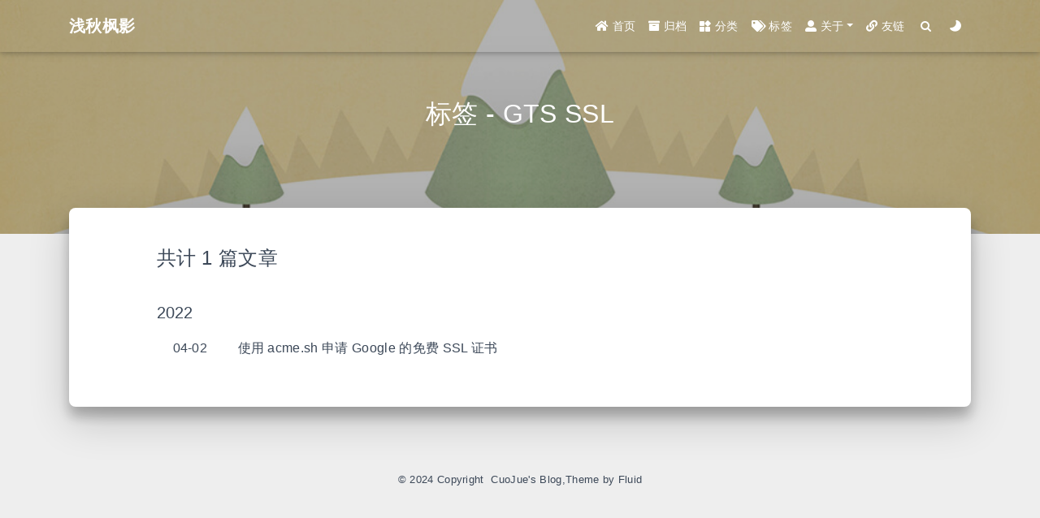

--- FILE ---
content_type: text/html; charset=utf-8
request_url: https://cuojue.org/tag/GTS-SSL/
body_size: 2940
content:
<!DOCTYPE html><html lang="zh-CN" data-default-color-scheme="auto"><head><meta charset="UTF-8"><link rel="apple-touch-icon" sizes="76x76" href="/favicon.ico"><link rel="icon" href="/favicon.ico"><meta name="viewport" content="width=device-width,initial-scale=1,maximum-scale=5,shrink-to-fit=no"><meta http-equiv="x-ua-compatible" content="ie=edge"><meta http-equiv="Content-Security-Policy" content="upgrade-insecure-requests"><meta name="theme-color" content="#2f4154"><meta name="author" content="WeiCN"><meta name="keywords" content="weicn,春风吹,WeiCN的博客,浅秋枫影,武阳破晓的博客,浅秋枫影的博客"><meta name="description" content="记录生活，记录代码，给自己的网络生涯留下一笔精神财富"><meta property="og:type" content="website"><meta property="og:title" content="标签 - GTS SSL"><meta property="og:url" content="https://cuojue.org/tag/GTS-SSL/"><meta property="og:site_name" content="春风吹 - 浅秋枫影的博客"><meta property="og:description" content="记录生活，记录代码，给自己的网络生涯留下一笔精神财富"><meta property="og:locale" content="zh_CN"><meta property="article:author" content="WeiCN"><meta property="article:tag" content="weicn,春风吹,WeiCN的博客,浅秋枫影,武阳破晓的博客,浅秋枫影的博客"><meta name="twitter:card" content="summary_large_image"><title>标签 - GTS SSL - 春风吹 - 浅秋枫影的博客</title><link rel="stylesheet" href="https://lib.baomitu.com/twitter-bootstrap/4.6.1/css/bootstrap.min.css"><link rel="stylesheet" href="//at.alicdn.com/t/font_1749284_hj8rtnfg7um.css"><link rel="stylesheet" href="//at.alicdn.com/t/font_1736178_lbnruvf0jn.css"><link rel="stylesheet" href="https://npm.elemecdn.com/nacdn@1.0.58/blog/static/css/main.css"><link id="highlight-css" rel="stylesheet" href="https://npm.elemecdn.com/nacdn@1.0.58/blog/static/css/highlight.css"><link id="highlight-css-dark" rel="stylesheet" href="https://npm.elemecdn.com/nacdn@1.0.58/blog/static/css/highlight-dark.css"><script id="fluid-configs">var Fluid=window.Fluid||{};Fluid.ctx=Object.assign({},Fluid.ctx);var CONFIG={hostname:"cuojue.org",root:"/",version:"1.9.3",typing:{enable:!0,typeSpeed:50,cursorChar:"_",loop:!1,scope:["home","404"]},anchorjs:{enable:!0,element:"h1,h2,h3,h4,h5,h6",placement:"right",visible:"hover",icon:""},progressbar:{enable:!0,height_px:3,color:"#29d",options:{showSpinner:!1,trickleSpeed:100}},code_language:{enable:!0,default:"TEXT"},copy_btn:!0,image_caption:{enable:!0},image_zoom:{enable:!0,img_url_replace:["",""]},toc:{enable:!0,placement:"right",headingSelector:"h1,h2,h3,h4,h5,h6",collapseDepth:0},lazyload:{enable:!0,loading_img:"https://npm.elemecdn.com/nacdn@1.0.48/blog/static/img/loading.svg",onlypost:!1,offset_factor:2},web_analytics:{enable:!1,follow_dnt:!0,baidu:null,google:null,gtag:null,tencent:{sid:null,cid:null},woyaola:null,cnzz:null,leancloud:{app_id:null,app_key:null,server_url:null,path:"window.location.pathname",ignore_local:!1}},search_path:"/static/xml/search.xml"};if(CONFIG.web_analytics.follow_dnt){var dntVal=navigator.doNotTrack||window.doNotTrack||navigator.msDoNotTrack;Fluid.ctx.dnt=dntVal&&(dntVal.startsWith("1")||dntVal.startsWith("yes")||dntVal.startsWith("on"))}</script><script src="https://npm.elemecdn.com/nacdn@1.0.58/blog/static/js/utils.js"></script><script src="https://npm.elemecdn.com/nacdn@1.0.58/blog/static/js/color-schema.js"></script><link rel="alternate" href="/atom.xml" title="春风吹 - 浅秋枫影的博客" type="application/atom+xml">
<link rel="alternate" href="/rss2.xml" title="春风吹 - 浅秋枫影的博客" type="application/rss+xml">
</head><body><header><div class="header-inner" style="height:40vh"><nav id="navbar" class="navbar fixed-top navbar-expand-lg navbar-dark scrolling-navbar"><div class="container"><a class="navbar-brand" href="/"><strong>浅秋枫影</strong> </a><button id="navbar-toggler-btn" class="navbar-toggler" type="button" data-toggle="collapse" data-target="#navbarSupportedContent" aria-controls="navbarSupportedContent" aria-expanded="false" aria-label="Toggle navigation"><div class="animated-icon"><span></span><span></span><span></span></div></button><div class="collapse navbar-collapse" id="navbarSupportedContent"><ul class="navbar-nav ml-auto text-center"><li class="nav-item"><a class="nav-link" href="/"><i class="iconfont icon-home-fill"></i> <span>首页</span></a></li><li class="nav-item"><a class="nav-link" href="/archives/"><i class="iconfont icon-archive-fill"></i> <span>归档</span></a></li><li class="nav-item"><a class="nav-link" href="/categories/"><i class="iconfont icon-category-fill"></i> <span>分类</span></a></li><li class="nav-item"><a class="nav-link" href="/tags/"><i class="iconfont icon-tags-fill"></i> <span>标签</span></a></li><li class="nav-item dropdown"><a class="nav-link dropdown-toggle" target="_self" href="javascript:;" role="button" data-toggle="dropdown" aria-haspopup="true" aria-expanded="false"><i class="iconfont icon-user-fill"></i> <span>关于</span></a><div class="dropdown-menu" aria-labelledby="navbarDropdown"><a class="dropdown-item" href="/about/"><span>About Me</span> </a><a class="dropdown-item" target="_blank" rel="noopener" href="https://status.cuojue.org"><span>Server Status</span> </a><a class="dropdown-item" target="_blank" rel="noopener" href="https://disk.cuojue.org"><span>Cuojue's Drive</span></a></div></li><li class="nav-item"><a class="nav-link" href="/links/"><i class="iconfont icon-link-fill"></i> <span>友链</span></a></li><li class="nav-item" id="search-btn"><a class="nav-link" target="_self" href="javascript:;" data-toggle="modal" data-target="#modalSearch" aria-label="Search"><i class="iconfont icon-search"></i></a></li><li class="nav-item" id="color-toggle-btn"><a class="nav-link" target="_self" href="javascript:;" aria-label="Color Toggle"><i class="iconfont icon-dark" id="color-toggle-icon"></i></a></li></ul></div></div></nav><div id="banner" class="banner" parallax="true" style="background:url(https://npm.elemecdn.com/nacdn@1.0.48/blog/static/img/sj/5.jpg) no-repeat center center;background-size:cover"><div class="full-bg-img"><div class="mask flex-center" style="background-color:rgba(0,0,0,.3)"><div class="banner-text text-center fade-in-up"><div class="h2"><span id="subtitle">标签 - GTS SSL</span></div></div></div></div></div></div></header><main><div class="container nopadding-x-md"><div id="board"><div class="container"><div class="row"><div class="col-12 col-md-10 m-auto"><div class="list-group"><p class="h4">共计 1 篇文章</p><hr><p class="h5">2022</p><a href="/read/google-gts-free-ssl.html" class="list-group-item list-group-item-action"><time>04-02</time><div class="list-group-item-title">使用 acme.sh 申请 Google 的免费 SSL 证书</div></a></div></div></div></div></div></div><a id="scroll-top-button" aria-label="TOP" href="#" role="button"><i class="iconfont icon-arrowup" aria-hidden="true"></i></a><div class="modal fade" id="modalSearch" tabindex="-1" role="dialog" aria-labelledby="ModalLabel" aria-hidden="true"><div class="modal-dialog modal-dialog-scrollable modal-lg" role="document"><div class="modal-content"><div class="modal-header text-center"><h4 class="modal-title w-100 font-weight-bold">搜索</h4><button type="button" id="local-search-close" class="close" data-dismiss="modal" aria-label="Close"><span aria-hidden="true">&times;</span></button></div><div class="modal-body mx-3"><div class="md-form mb-5"><input type="text" id="local-search-input" class="form-control validate"> <label data-error="x" data-success="v" for="local-search-input">关键词</label></div><div class="list-group" id="local-search-result"></div></div></div></div></div><div class="col-lg-7 mx-auto nopadding-x-md"><div class="container custom mx-auto"><style type="text/css">.tk-footer{visibility:hidden}.tk-icon{line-height:1%!important}</style></div></div></main><footer><div class="footer-inner"><div class="footer-content"><p style="font-size:small">&copy;&nbsp;2024 Copyright&nbsp; CuoJue&#39;s Blog,Theme by <a target="_blank" href="https://cuojue.org/go/#aHR0cHM6Ly9naXRodWIuY29tL2ZsdWlkLWRldi9oZXhvLXRoZW1lLWZsdWlk" rel="noopener external nofollow noreferrer">Fluid</a></p></div></div></footer><script src="https://lib.baomitu.com/nprogress/0.2.0/nprogress.min.js"></script><link rel="stylesheet" href="https://lib.baomitu.com/nprogress/0.2.0/nprogress.min.css"><script>NProgress.configure({showSpinner:!1,trickleSpeed:100}),NProgress.start(),window.addEventListener("load",(function(){NProgress.done()}))</script><script src="https://lib.baomitu.com/instant.page/5.1.1/instantpage.min.js"></script><script src="https://lib.baomitu.com/jquery/3.6.0/jquery.min.js"></script><script src="https://lib.baomitu.com/twitter-bootstrap/4.6.1/js/bootstrap.min.js"></script><script src="https://npm.elemecdn.com/nacdn@1.0.58/blog/static/js/events.js"></script><script src="https://npm.elemecdn.com/nacdn@1.0.58/blog/static/js/plugins.js"></script><script src="https://npm.elemecdn.com/nacdn@1.0.58/blog/static/js/img-lazyload.js"></script><script src="https://npm.elemecdn.com/nacdn@1.0.58/blog/static/js/local-search.js"></script><script src="https://npm.elemecdn.com/nacdn@1.0.58/blog/static/js/edge.js"></script><script src="https://npm.elemecdn.com/nacdn@1.0.58/blog/static/js/boot.js"></script><noscript><div class="noscript-warning">博客在允许 JavaScript 运行的环境下浏览效果更佳</div></noscript></body></html>

--- FILE ---
content_type: text/css; charset=utf-8
request_url: https://npm.elemecdn.com/nacdn@1.0.58/blog/static/css/main.css
body_size: 6654
content:
.anchorjs-link{text-decoration:none!important;transition:opacity .2s ease-in-out}.markdown-body h1:hover>.anchorjs-link,h2:hover>.anchorjs-link,h3:hover>.anchorjs-link,h4:hover>.anchorjs-link,h5:hover>.anchorjs-link,h6:hover>.anchorjs-link{opacity:1}.banner{height:100%;position:relative;overflow:hidden;cursor:default}.banner .mask{position:absolute;width:100%;height:100%;background-color:rgba(0,0,0,.3)}.banner[parallax=true]{will-change:transform;-webkit-transform-style:preserve-3d;-webkit-backface-visibility:hidden;transition:transform 50ms ease-out}@media (max-width:100vh){.header-inner{max-height:100vw}#board{margin-top:-1rem!important}}@media (max-width:79.99vh){.scroll-down-bar{display:none}}#board{position:relative;margin-top:-2rem;padding:3rem 0;background-color:var(--board-bg-color);transition:background-color .2s ease-in-out;border-radius:.5rem;z-index:3;-webkit-box-shadow:0 12px 15px 0 rgba(0,0,0,.24),0 17px 50px 0 rgba(0,0,0,.19);box-shadow:0 12px 15px 0 rgba(0,0,0,.24),0 17px 50px 0 rgba(0,0,0,.19)}.code-widget{display:inline-block;background-color:transparent;font-size:.75rem;line-height:1;font-weight:700;padding:.3rem .1rem .1rem .1rem;position:absolute;right:.45rem;top:.15rem;z-index:1}.code-widget-light{color:#999}.code-widget-dark{color:#bababa}.copy-btn{cursor:pointer;user-select:none;-webkit-appearance:none;outline:0}.copy-btn>i{font-size:.75rem!important;font-weight:400;margin-right:.15rem;opacity:0;transition:opacity .2s ease-in-out}.markdown-body pre:hover>.copy-btn>i{opacity:.9}.markdown-body pre:hover>.copy-btn,.markdown-body pre:not(:hover)>.copy-btn{outline:0}.license-box{background-color:rgba(27,31,35,.05);transition:background-color .2s ease-in-out;border-radius:4px;font-size:.9rem;overflow:hidden;padding:1.25rem;position:relative;z-index:1}.license-box .license-icon{position:absolute;top:50%;left:100%}.license-box .license-icon::after{content:"\e8e4";font-size:12.5rem;line-height:1;opacity:.1;position:relative;left:-.85em;bottom:.5em;z-index:-1}.license-box .license-title{margin-bottom:1rem}.license-box .license-title div:first-child{line-height:1.2;margin-bottom:.25rem}.license-box .license-title div:nth-child(2){color:var(--sec-text-color);font-size:.8rem}.license-box .license-meta{align-items:center;display:flex;flex-wrap:wrap;justify-content:flex-start}.license-box .license-meta .license-meta-item{align-items:center;justify-content:center;margin-right:1.5rem}.license-box .license-meta .license-meta-item div:first-child{color:var(--sec-text-color);font-size:.8rem;font-weight:400}.license-box .license-meta .license-meta-item i.iconfont{font-size:1rem}@media (max-width:575px) and (min-width:425px){.license-box .license-meta .license-meta-item{display:flex;justify-content:flex-start;flex-wrap:wrap;font-size:.8rem;flex:0 0 50%;max-width:50%;margin-right:0}.license-box .license-meta .license-meta-item div:first-child{margin-right:.5rem}.license-box .license-meta .license-meta-date{order:-1}}@media (max-width:424px){.license-box::after{top:-65px}.license-box .license-meta{flex-direction:column;align-items:flex-start}.license-box .license-meta .license-meta-item{display:flex;flex-wrap:wrap;font-size:.8rem}.license-box .license-meta .license-meta-item div:first-child{margin-right:.5rem}}.footer-inner{padding:3rem 0 1rem 0;text-align:center}.footer-inner>div:not(:first-child){margin:.25rem 0;font-size:.85rem}.footer-inner .statistics{display:flex;flex-direction:row;justify-content:center}.footer-inner .statistics>span{flex:1;margin:0 .25rem}.footer-inner .statistics>:nth-last-child(2):first-child{text-align:right}.footer-inner .statistics>:nth-last-child(2):first-child~*{text-align:left}.footer-inner .beian{display:flex;flex-direction:row;justify-content:center}.footer-inner .beian>*{margin:0 .25rem}.footer-inner .beian-police{position:relative;overflow:hidden;display:inline-flex;align-items:center;justify-content:left}.footer-inner .beian-police img{margin-right:3px;width:1rem;height:1rem;margin-bottom:.1rem}@media (max-width:424px){.footer-inner .statistics{flex-direction:column}.footer-inner .statistics>:nth-last-child(2):first-child{text-align:center}.footer-inner .statistics>:nth-last-child(2):first-child~*{text-align:center}.footer-inner .beian{flex-direction:column}.footer-inner .beian .beian-police{justify-content:center}.footer-inner .beian>:nth-last-child(2):first-child{text-align:center}.footer-inner .beian>:nth-last-child(2):first-child~*{text-align:center}}.footnote-text::before,sup>a::before{display:block;content:"";margin-top:-5rem;height:5rem;width:1px;visibility:hidden}.footnote-text::before,sup>a::before{display:inline-block}.footnote-item::before{display:block;content:"";margin-top:-5rem;height:5rem;width:1px;visibility:hidden}.footnote-list ol{list-style-type:none;counter-reset:sectioncounter;padding-left:.5rem;font-size:.95rem}.footnote-list ol li:before{font-family:"Helvetica Neue",monospace,Monaco;content:"[" counter(sectioncounter) "]";counter-increment:sectioncounter}.footnote-list ol li+li{margin-top:.5rem}.footnote-text{padding-left:.5em}.navbar{background-color:transparent;font-size:.875rem;box-shadow:0 2px 5px 0 rgba(0,0,0,.16),0 2px 10px 0 rgba(0,0,0,.12);-webkit-box-shadow:0 2px 5px 0 rgba(0,0,0,.16),0 2px 10px 0 rgba(0,0,0,.12)}.navbar .navbar-brand{color:var(--navbar-text-color)}.navbar .navbar-toggler .animated-icon span{background-color:var(--navbar-text-color)}.navbar .nav-item .nav-link{display:block;color:var(--navbar-text-color);transition:color .2s ease-in-out,background-color .2s ease-in-out}.navbar .nav-item .nav-link:hover{color:var(--link-hover-color)}.navbar .nav-item .nav-link:focus{color:var(--navbar-text-color)}.navbar .nav-item .nav-link i{font-size:.875rem}.navbar .nav-item .nav-link i:only-child{margin:0 .2rem}.navbar .navbar-toggler{border-width:0;outline:0}.navbar.scrolling-navbar{will-change:background,padding;-webkit-transition:background .5s ease-in-out,padding .5s ease-in-out;transition:background .5s ease-in-out,padding .5s ease-in-out}@media (min-width:600px){.navbar.scrolling-navbar{padding-top:12px;padding-bottom:12px}.navbar.scrolling-navbar .navbar-nav>li{-webkit-transition-duration:1s;transition-duration:1s}}.navbar.scrolling-navbar.top-nav-collapse{padding-top:5px;padding-bottom:5px}.navbar .dropdown-menu{font-size:.875rem;color:var(--navbar-text-color);background-color:rgba(0,0,0,.3);border:none;min-width:8rem;-webkit-transition:background .5s ease-in-out,padding .5s ease-in-out;transition:background .5s ease-in-out,padding .5s ease-in-out}@media (max-width:991.98px){.navbar .dropdown-menu{text-align:center}}.navbar .dropdown-item{color:var(--navbar-text-color)}.navbar .dropdown-item:focus,.navbar .dropdown-item:hover{color:var(--link-hover-color);background-color:rgba(0,0,0,.1)}@media (min-width:992px){.navbar .dropdown:hover>.dropdown-menu{display:block}.navbar .dropdown>.dropdown-toggle:active{pointer-events:none}.navbar .dropdown-menu{top:95%}}.navbar .animated-icon{width:30px;height:20px;position:relative;margin:0;-webkit-transform:rotate(0);-moz-transform:rotate(0);-o-transform:rotate(0);transform:rotate(0);-webkit-transition:.5s ease-in-out;-moz-transition:.5s ease-in-out;-o-transition:.5s ease-in-out;transition:.5s ease-in-out;cursor:pointer}.navbar .animated-icon span{display:block;position:absolute;height:3px;width:100%;border-radius:9px;opacity:1;left:0;-webkit-transform:rotate(0);-moz-transform:rotate(0);-o-transform:rotate(0);transform:rotate(0);-webkit-transition:.25s ease-in-out;-moz-transition:.25s ease-in-out;-o-transition:.25s ease-in-out;transition:.25s ease-in-out;background:#fff}.navbar .animated-icon span:first-child{top:0}.navbar .animated-icon span:nth-child(2){top:10px}.navbar .animated-icon span:nth-child(3){top:20px}.navbar .animated-icon.open span:first-child{top:11px;-webkit-transform:rotate(135deg);-moz-transform:rotate(135deg);-o-transform:rotate(135deg);transform:rotate(135deg)}.navbar .animated-icon.open span:nth-child(2){opacity:0;left:-60px}.navbar .animated-icon.open span:nth-child(3){top:11px;-webkit-transform:rotate(-135deg);-moz-transform:rotate(-135deg);-o-transform:rotate(-135deg);transform:rotate(-135deg)}.navbar .dropdown-collapse,.navbar-col-show,.top-nav-collapse{background-color:var(--navbar-bg-color)}@media (max-width:767px){.navbar{font-size:1rem;line-height:2.5rem}}.banner-text{color:var(--subtitle-color);max-width:calc(960px - 6rem);width:80%;overflow-wrap:break-word}.banner-text .typed-cursor{margin:0 .2rem}@media (max-width:767px){#subtitle,.typed-cursor{font-size:1.5rem}}@media (max-width:575px){.banner-text{font-size:.9rem}#subtitle,.typed-cursor{font-size:1.35rem}}.modal-dialog .modal-content{background-color:var(--board-bg-color);border:0;border-radius:.125rem;-webkit-box-shadow:0 5px 11px 0 rgba(0,0,0,.18),0 4px 15px 0 rgba(0,0,0,.15);box-shadow:0 5px 11px 0 rgba(0,0,0,.18),0 4px 15px 0 rgba(0,0,0,.15)}.modal-dialog .modal-content .modal-header{border-bottom-color:var(--line-color);transition:border-bottom-color .2s ease-in-out}.close{color:var(--text-color)}.close:hover{color:var(--link-hover-color)}.close:focus{outline:0}.modal-dialog .modal-content .modal-header{border-top-left-radius:.125rem;border-top-right-radius:.125rem;border-bottom:1px solid #dee2e6}.md-form{position:relative;margin-top:1.5rem;margin-bottom:1.5rem}.md-form input[type]{-webkit-box-sizing:content-box;box-sizing:content-box;background-color:transparent;border:none;border-bottom:1px solid #ced4da;border-radius:0;outline:0;-webkit-box-shadow:none;box-shadow:none;transition:border-color .15s ease-in-out,box-shadow .15s ease-in-out,-webkit-box-shadow .15s ease-in-out}.md-form input[type]:focus:not([readonly]){border-bottom:1px solid #4285f4;-webkit-box-shadow:0 1px 0 0 #4285f4;box-shadow:0 1px 0 0 #4285f4}.md-form input[type]:focus:not([readonly])+label{color:#4285f4}.md-form input[type].valid,.md-form input[type]:focus.valid{border-bottom:1px solid #00c851;-webkit-box-shadow:0 1px 0 0 #00c851;box-shadow:0 1px 0 0 #00c851}.md-form input[type].valid+label,.md-form input[type]:focus.valid+label{color:#00c851}.md-form input[type].invalid,.md-form input[type]:focus.invalid{border-bottom:1px solid #f44336;-webkit-box-shadow:0 1px 0 0 #f44336;box-shadow:0 1px 0 0 #f44336}.md-form input[type].invalid+label,.md-form input[type]:focus.invalid+label{color:#f44336}.md-form input[type].validate{margin-bottom:2.5rem}.md-form input[type].form-control{height:auto;padding:.6rem 0 .4rem 0;margin:0 0 .5rem 0;color:var(--text-color);background-color:transparent;border-radius:0}.md-form label{font-size:.8rem;position:absolute;top:-1rem;left:0;color:#757575;cursor:text;transition:color .2s ease-out}.modal-open[style]{padding-right:0!important;overflow:auto}.modal-open[style] #navbar[style]{padding-right:1rem!important}#nprogress .bar{height:3px!important;background-color:#29d!important}#nprogress .peg{box-shadow:0 0 14px #29d,0 0 8px #29d!important}@media (max-width:575px){#nprogress .bar{display:none}}.noscript-warning{background-color:#f55;color:#fff;font-family:sans-serif;font-size:1rem;font-weight:700;position:fixed;left:0;bottom:0;text-align:center;width:100%;z-index:99}.pagination{margin-top:3rem;justify-content:center}.pagination .space{align-self:flex-end}.pagination .current,.pagination .extend,.pagination .page-number{outline:0;border:0;background-color:transparent;font-size:.9rem;padding:.5rem .75rem;line-height:1.25;border-radius:.125rem}.pagination .page-number{margin:0 .05rem}.pagination .current,.pagination .page-number:hover{transition:background-color .2s ease-in-out;background-color:var(--link-hover-bg-color)}.qr-trigger{cursor:pointer;position:relative}.qr-trigger:hover .qr-img{display:block;transition:all .3s}.qr-img{max-width:12rem;position:absolute;right:-5.25rem;z-index:99;display:none;border-radius:.2rem;background-color:transparent;box-shadow:0 0 20px -5px rgba(158,158,158,.2)}.scroll-down-bar{position:absolute;width:100%;height:6rem;text-align:center;cursor:pointer;bottom:0}.scroll-down-bar i.iconfont{font-size:2rem;font-weight:700;display:inline-block;position:relative;padding-top:2rem;color:var(--subtitle-color);transform:translateZ(0);animation:scroll-down 1.5s infinite}#scroll-top-button{position:fixed;z-index:99;background:var(--board-bg-color);transition:background-color .2s ease-in-out,bottom .3s ease;border-radius:4px;min-width:40px;min-height:40px;bottom:-60px;outline:0;display:flex;display:-webkit-flex;align-items:center;box-shadow:0 2px 5px 0 rgba(0,0,0,.16),0 2px 10px 0 rgba(0,0,0,.12)}#scroll-top-button i{font-size:32px;margin:auto;color:var(--sec-text-color)}#scroll-top-button:active i,#scroll-top-button:hover i{animation-name:scroll-top;animation-duration:1s;animation-delay:.1s;animation-timing-function:ease-in-out;animation-iteration-count:infinite;animation-fill-mode:forwards;animation-direction:alternate}#local-search-result .search-list-title{border-left:3px solid #0d47a1}#local-search-result .search-list-content{padding:0 1.25rem}#local-search-result .search-word{color:#ff4500}#toc{visibility:hidden}.toc-header{margin-bottom:.5rem;font-weight:700;line-height:1.2}.toc-header,.toc-header>i{font-size:1.25rem}.toc-body{max-height:75vh;overflow-y:auto;overflow:-moz-scrollbars-none;-ms-overflow-style:none}.toc-body ol{list-style:none;padding-inline-start:1rem}.toc-body::-webkit-scrollbar{display:none}.tocbot-list{position:relative}.tocbot-list ol{list-style:none;padding-left:1rem}.tocbot-list a{font-size:.95rem}.tocbot-link{color:var(--text-color)}.tocbot-active-link{font-weight:700;color:var(--link-hover-color)}.tocbot-is-collapsed{max-height:0}.tocbot-is-collapsible{overflow:hidden;transition:all .3s ease-in-out}.toc-list-item{white-space:nowrap;overflow:hidden;text-overflow:ellipsis}.toc-list-item.is-active-li::before{height:1rem;margin:.25rem 0;visibility:visible}.toc-list-item::before{width:.15rem;height:.2rem;position:absolute;left:.25rem;content:"";border-radius:2px;margin:.65rem 0;background:var(--link-hover-color);visibility:hidden;transition:height .1s ease-in-out,margin .1s ease-in-out,visibility .1s ease-in-out}.sidebar{position:-webkit-sticky;position:sticky;top:2rem;padding:3rem 0}html{font-size:16px;letter-spacing:.02em}body,html{height:100%;font-family:var(--font-family-sans-serif);overflow-wrap:break-word}body{transition:color .2s ease-in-out,background-color .2s ease-in-out;background-color:var(--body-bg-color);color:var(--text-color);-webkit-font-smoothing:antialiased;-moz-osx-font-smoothing:grayscale}body a{color:var(--text-color);text-decoration:none;cursor:pointer;transition:color .2s ease-in-out,background-color .2s ease-in-out}body a:hover{color:var(--link-hover-color);text-decoration:none;transition:color .2s ease-in-out,background-color .2s ease-in-out}code{color:inherit}table{font-size:inherit;color:var(--post-text-color)}img[lazyload]{object-fit:cover}[align=left]{text-align:left}[align=center]{text-align:center}[align=right]{text-align:right}::-webkit-scrollbar{width:6px;height:6px}::-webkit-scrollbar-thumb{background-color:var(--scrollbar-color);border-radius:6px}::-webkit-scrollbar-thumb:hover{background-color:var(--scrollbar-hover-color)}::-webkit-scrollbar-corner{background-color:transparent}label{margin-bottom:0}i.iconfont{font-size:1em;line-height:1}:root{--color-mode:"light";--body-bg-color:#eee;--board-bg-color:#fff;--text-color:#3c4858;--sec-text-color:#718096;--post-text-color:#2c3e50;--post-heading-color:#1a202c;--post-link-color:#0366d6;--link-hover-color:#30a9de;--link-hover-bg-color:#f8f9fa;--line-color:#eaecef;--navbar-bg-color:#2f4154;--navbar-text-color:#fff;--subtitle-color:#fff;--scrollbar-color:#c4c6c9;--scrollbar-hover-color:#a6a6a6;--button-bg-color:transparent;--button-hover-bg-color:#f2f3f5;--highlight-bg-color:#f6f8fa;--inlinecode-bg-color:rgba(175,184,193,0.2)}@media (prefers-color-scheme:dark){:root{--color-mode:"dark"}:root:not([data-user-color-scheme]){--body-bg-color:#181c27;--board-bg-color:#252d38;--text-color:#c4c6c9;--sec-text-color:#a7a9ad;--post-text-color:#c4c6c9;--post-heading-color:#c4c6c9;--post-link-color:#1589e9;--link-hover-color:#30a9de;--link-hover-bg-color:#364151;--line-color:#435266;--navbar-bg-color:#1f3144;--navbar-text-color:#d0d0d0;--subtitle-color:#d0d0d0;--scrollbar-color:#687582;--scrollbar-hover-color:#9da8b3;--button-bg-color:transparent;--button-hover-bg-color:#46647e;--highlight-bg-color:#303030;--inlinecode-bg-color:rgba(99,110,123,0.4)}:root:not([data-user-color-scheme]) img{-webkit-filter:brightness(0.9);filter:brightness(.9);transition:filter .2s ease-in-out}:root:not([data-user-color-scheme]) .license-box{background-color:rgba(62,75,94,.35);transition:background-color .2s ease-in-out}:root:not([data-user-color-scheme]) .gt-comment-admin .gt-comment-content{background-color:transparent;transition:background-color .2s ease-in-out}}[data-user-color-scheme=dark]{--body-bg-color:#181c27;--board-bg-color:#252d38;--text-color:#c4c6c9;--sec-text-color:#a7a9ad;--post-text-color:#c4c6c9;--post-heading-color:#c4c6c9;--post-link-color:#1589e9;--link-hover-color:#30a9de;--link-hover-bg-color:#364151;--line-color:#435266;--navbar-bg-color:#1f3144;--navbar-text-color:#d0d0d0;--subtitle-color:#d0d0d0;--scrollbar-color:#687582;--scrollbar-hover-color:#9da8b3;--button-bg-color:transparent;--button-hover-bg-color:#46647e;--highlight-bg-color:#303030;--inlinecode-bg-color:rgba(99,110,123,0.4)}[data-user-color-scheme=dark] img{-webkit-filter:brightness(0.9);filter:brightness(.9);transition:filter .2s ease-in-out}[data-user-color-scheme=dark] .license-box{background-color:rgba(62,75,94,.35);transition:background-color .2s ease-in-out}[data-user-color-scheme=dark] .gt-comment-admin .gt-comment-content{background-color:transparent;transition:background-color .2s ease-in-out}.fade-in-up{-webkit-animation-name:fade-in-up;animation-name:fade-in-up}.hidden-mobile{display:block}.visible-mobile{display:none}@media (max-width:575px){.hidden-mobile{display:none}.visible-mobile{display:block}}.nomargin-x{margin-left:0!important;margin-right:0!important}.nopadding-x{padding-left:0!important;padding-right:0!important}@media (max-width:767px){.nopadding-x-md{padding-left:0!important;padding-right:0!important}}.flex-center{display:-webkit-box;display:-ms-flexbox;display:flex;-webkit-box-align:center;-ms-flex-align:center;align-items:center;-webkit-box-pack:center;-ms-flex-pack:center;justify-content:center;height:100%}.hover-with-bg{display:inline-block;line-height:1}.hover-with-bg:hover{background-color:var(--link-hover-bg-color);transition-duration:.2s;transition-timing-function:ease-in-out;border-radius:.2rem}@-moz-keyframes fade-in-up{from{opacity:0;-webkit-transform:translate3d(0,100%,0);transform:translate3d(0,100%,0)}to{opacity:1;-webkit-transform:translate3d(0,0,0);transform:translate3d(0,0,0)}}@-webkit-keyframes fade-in-up{from{opacity:0;-webkit-transform:translate3d(0,100%,0);transform:translate3d(0,100%,0)}to{opacity:1;-webkit-transform:translate3d(0,0,0);transform:translate3d(0,0,0)}}@-o-keyframes fade-in-up{from{opacity:0;-webkit-transform:translate3d(0,100%,0);transform:translate3d(0,100%,0)}to{opacity:1;-webkit-transform:translate3d(0,0,0);transform:translate3d(0,0,0)}}@keyframes fade-in-up{from{opacity:0;-webkit-transform:translate3d(0,100%,0);transform:translate3d(0,100%,0)}to{opacity:1;-webkit-transform:translate3d(0,0,0);transform:translate3d(0,0,0)}}@-moz-keyframes scroll-down{0%{opacity:.8;top:0}50%{opacity:.4;top:-1em}100%{opacity:.8;top:0}}@-webkit-keyframes scroll-down{0%{opacity:.8;top:0}50%{opacity:.4;top:-1em}100%{opacity:.8;top:0}}@-o-keyframes scroll-down{0%{opacity:.8;top:0}50%{opacity:.4;top:-1em}100%{opacity:.8;top:0}}@keyframes scroll-down{0%{opacity:.8;top:0}50%{opacity:.4;top:-1em}100%{opacity:.8;top:0}}@-moz-keyframes scroll-top{0%{-webkit-transform:translateY(0);transform:translateY(0)}50%{-webkit-transform:translateY(-.35rem);transform:translateY(-.35rem)}100%{-webkit-transform:translateY(0);transform:translateY(0)}}@-webkit-keyframes scroll-top{0%{-webkit-transform:translateY(0);transform:translateY(0)}50%{-webkit-transform:translateY(-.35rem);transform:translateY(-.35rem)}100%{-webkit-transform:translateY(0);transform:translateY(0)}}@-o-keyframes scroll-top{0%{-webkit-transform:translateY(0);transform:translateY(0)}50%{-webkit-transform:translateY(-.35rem);transform:translateY(-.35rem)}100%{-webkit-transform:translateY(0);transform:translateY(0)}}@keyframes scroll-top{0%{-webkit-transform:translateY(0);transform:translateY(0)}50%{-webkit-transform:translateY(-.35rem);transform:translateY(-.35rem)}100%{-webkit-transform:translateY(0);transform:translateY(0)}}.index-card{margin-bottom:2.5rem}.index-img img{display:block;width:100%;height:10rem;object-fit:cover;box-shadow:0 5px 11px 0 rgba(0,0,0,.18),0 4px 15px 0 rgba(0,0,0,.15);border-radius:.25rem;background-color:transparent}.index-info{display:flex;flex-direction:column;justify-content:space-between;padding-top:.5rem;padding-bottom:.5rem}.index-header{color:var(--text-color);font-size:1.5rem;font-weight:700;line-height:1.4;white-space:nowrap;overflow:hidden;text-overflow:ellipsis;margin-bottom:.25rem}.index-header .index-pin{color:var(--text-color);font-size:1.5rem;margin-right:.15rem}.index-btm{color:var(--sec-text-color)}.index-btm a{color:var(--sec-text-color)}.index-excerpt{color:var(--sec-text-color);margin:.5rem 0 .5rem 0;height:calc(1.4rem * 3);overflow:hidden;display:flex}.index-excerpt>div{width:100%;line-height:1.4rem;word-break:break-word;display:-webkit-box;-webkit-box-orient:vertical;-webkit-line-clamp:3}.index-excerpt__noimg{height:auto;max-height:calc(1.4rem * 3)}@media (max-width:767px){.index-info{padding-top:1.25rem}.index-header{font-size:1.25rem;white-space:normal;overflow:hidden;word-break:break-word;display:-webkit-box;-webkit-box-orient:vertical;-webkit-line-clamp:2}.index-header .index-pin{font-size:1.25rem}}#valine.v[data-class=v] .status-bar,#valine.v[data-class=v] .vbtn,#valine.v[data-class=v] .veditor,#valine.v[data-class=v] .vinput,#valine.v[data-class=v] p,#valine.v[data-class=v] pre code{color:var(--text-color)}#valine.v[data-class=v] .vinput::placeholder{color:var(--sec-text-color)}#valine.v[data-class=v] .vicon{fill:var(--text-color)}.gt-container .gt-comment-content:hover{-webkit-box-shadow:none;box-shadow:none}.gt-container .gt-comment-body{color:var(--text-color)!important;transition:color .2s ease-in-out}#remark-km423lmfdslkm34-back{z-index:1030}#remark-km423lmfdslkm34-node{z-index:1031}.markdown-body .highlight pre,.markdown-body pre{padding:1.45rem 1rem}.markdown-body pre code.hljs{padding:0}.markdown-body pre[class*=language-]{padding-top:1.45rem;padding-bottom:1.45rem;padding-right:1rem;line-height:1.5;margin-bottom:1rem}.markdown-body .code-wrapper{position:relative;border-radius:4px;margin-bottom:1rem}.markdown-body .code-wrapper pre,.markdown-body .highlight pre,.markdown-body .hljs,.markdown-body figure.highlight td.gutter{transition:color .2s ease-in-out,background-color .2s ease-in-out;background-color:var(--highlight-bg-color)}pre[class*=language-].line-numbers{position:initial}figure{margin:1rem 0}figure.highlight{position:relative}figure.highlight table{border:0;margin:0;width:auto;border-radius:4px}figure.highlight td{border:0;padding:0}figure.highlight tr{border:0}figure.highlight td.code{width:100%}figure.highlight td.gutter{display:table-cell;position:-webkit-sticky;position:sticky;left:0;z-index:1}figure.highlight td.gutter pre{text-align:right;padding:0 .75rem;border-radius:initial;border-right:1px solid #999}figure.highlight td.gutter pre span.line{color:#999}figure.highlight td.code>pre{border-top-left-radius:0;border-bottom-left-radius:0}.markdown-body{font-size:1rem;line-height:1.6;font-family:var(--font-family-sans-serif);margin-bottom:2rem;color:var(--post-text-color)}.markdown-body h2,.markdown-body>h1{border-bottom-color:var(--line-color)}.markdown-body h2,.markdown-body h3,.markdown-body h4,.markdown-body h5,.markdown-body h6,.markdown-body>h1{color:var(--post-heading-color);transition:color .2s ease-in-out,border-bottom-color .2s ease-in-out;font-weight:700;margin-bottom:.75em;margin-top:2em}.markdown-body h2::before,.markdown-body h3::before,.markdown-body h4::before,.markdown-body h5::before,.markdown-body h6::before,.markdown-body>h1::before{display:block;content:"";margin-top:-5rem;height:5rem;width:1px;visibility:hidden}.markdown-body h2:focus,.markdown-body h3:focus,.markdown-body h4:focus,.markdown-body h5:focus,.markdown-body h6:focus,.markdown-body>h1:focus{outline:0}.markdown-body a{color:var(--post-link-color)}.markdown-body strong{font-weight:700}.markdown-body code{tab-size:4;background-color:var(--inlinecode-bg-color);transition:background-color .2s ease-in-out}.markdown-body table tr{background-color:var(--board-bg-color);transition:background-color .2s ease-in-out}.markdown-body table tr:nth-child(2n){background-color:var(--board-bg-color);transition:background-color .2s ease-in-out}.markdown-body table td,.markdown-body table th{border-color:var(--line-color);transition:border-color .2s ease-in-out}.markdown-body pre{font-size:85%!important}.markdown-body pre .mermaid{text-align:center}.markdown-body pre .mermaid>svg{min-width:100%}.markdown-body figure>a>img,.markdown-body figure>img,.markdown-body p>a>img,.markdown-body p>img{max-width:90%;margin:1.5rem auto;display:block;box-shadow:0 5px 11px 0 rgba(0,0,0,.18),0 4px 15px 0 rgba(0,0,0,.15);border-radius:4px;background-color:transparent}.markdown-body blockquote{color:var(--sec-text-color)}.markdown-body details{cursor:pointer}.markdown-body details summary{outline:0}.markdown-body hr,hr{background-color:initial;border-top:1px solid var(--line-color);transition:border-top-color .2s ease-in-out}.markdown-body hr{height:0;margin:2rem 0}.markdown-body figcaption.image-caption{font-size:.8rem;color:var(--post-text-color);opacity:.65;line-height:1;margin:-.75rem auto 2rem;text-align:center}.markdown-body figcaption:not(.image-caption){display:none}.post-content,post-custom{box-sizing:border-box;padding-left:10%;padding-right:10%}@media (max-width:767px){.post-content,post-custom{padding-left:2rem;padding-right:2rem}}@media (max-width:424px){.post-content,post-custom{padding-left:1rem;padding-right:1rem}.anchorjs-link-left{opacity:0!important}}.page-content strong,.post-content strong{font-weight:700}.page-content>:first-child,.post-content>:first-child{margin-top:0}.page-content img,.post-content img{object-fit:cover;max-width:100%}@media (max-width:767px){.page-content,.post-content{overflow-x:hidden}}.post-metas{display:flex;flex-wrap:wrap;font-size:.9rem}.post-meta>:not(.hover-with-bg){margin-right:.2rem}.post-prevnext{display:flex;flex-wrap:wrap;justify-content:space-between;font-size:.9rem;margin-left:-.35rem;margin-right:-.35rem}.post-prevnext .post-next,.post-prevnext .post-prev{display:flex;padding-left:0;padding-right:0}.post-prevnext .post-next i,.post-prevnext .post-prev i{font-size:1.5rem}.post-prevnext .post-next a,.post-prevnext .post-prev a{display:flex;align-items:center}.post-prevnext .post-next .hidden-mobile,.post-prevnext .post-prev .hidden-mobile{display:-webkit-box;-webkit-box-orient:vertical;-webkit-line-clamp:2;text-overflow:ellipsis;overflow:hidden}@media (max-width:575px){.post-prevnext .post-next .hidden-mobile,.post-prevnext .post-prev .hidden-mobile{display:none}}.post-prevnext .post-next:active i,.post-prevnext .post-next:hover i,.post-prevnext .post-prev:active i,.post-prevnext .post-prev:hover i{-webkit-animation-duration:1s;animation-duration:1s;-webkit-animation-delay:.1s;animation-delay:.1s;-webkit-animation-timing-function:ease-in-out;animation-timing-function:ease-in-out;-webkit-animation-iteration-count:infinite;animation-iteration-count:infinite;-webkit-animation-fill-mode:forwards;animation-fill-mode:forwards;-webkit-animation-direction:alternate;animation-direction:alternate}.post-prevnext .post-prev:active i,.post-prevnext .post-prev:hover i{-webkit-animation-name:post-prev-anim;animation-name:post-prev-anim}.post-prevnext .post-next:active i,.post-prevnext .post-next:hover i{-webkit-animation-name:post-next-anim;animation-name:post-next-anim}.post-prevnext .post-next{justify-content:flex-end}.post-prevnext .fa-chevron-left{margin-right:.5rem}.post-prevnext .fa-chevron-right{margin-left:.5rem}#comments,.custom{margin-top:2rem}#comments noscript{display:block;text-align:center;padding:2rem 0}.visitors{font-size:.8em;padding:.45rem;float:right}a.fancybox:hover{text-decoration:none}.mjx-container,mjx-container{overflow-x:auto;overflow-y:hidden!important;padding:.5em 0}.mjx-container svg:focus,.mjx-container:focus,mjx-container svg:focus,mjx-container:focus{outline:0}.mjx-char{line-height:1}.katex-block{overflow-x:auto}.katex,.mjx-mrow{white-space:pre-wrap!important}.footnote-ref [class*=hint--][aria-label]:after{max-width:12rem;white-space:nowrap;overflow:hidden;text-overflow:ellipsis}@-moz-keyframes post-prev-anim{0%{-webkit-transform:translateX(0);transform:translateX(0)}50%{-webkit-transform:translateX(-.35rem);transform:translateX(-.35rem)}100%{-webkit-transform:translateX(0);transform:translateX(0)}}@-webkit-keyframes post-prev-anim{0%{-webkit-transform:translateX(0);transform:translateX(0)}50%{-webkit-transform:translateX(-.35rem);transform:translateX(-.35rem)}100%{-webkit-transform:translateX(0);transform:translateX(0)}}@-o-keyframes post-prev-anim{0%{-webkit-transform:translateX(0);transform:translateX(0)}50%{-webkit-transform:translateX(-.35rem);transform:translateX(-.35rem)}100%{-webkit-transform:translateX(0);transform:translateX(0)}}@keyframes post-prev-anim{0%{-webkit-transform:translateX(0);transform:translateX(0)}50%{-webkit-transform:translateX(-.35rem);transform:translateX(-.35rem)}100%{-webkit-transform:translateX(0);transform:translateX(0)}}@-moz-keyframes post-next-anim{0%{-webkit-transform:translateX(0);transform:translateX(0)}50%{-webkit-transform:translateX(.35rem);transform:translateX(.35rem)}100%{-webkit-transform:translateX(0);transform:translateX(0)}}@-webkit-keyframes post-next-anim{0%{-webkit-transform:translateX(0);transform:translateX(0)}50%{-webkit-transform:translateX(.35rem);transform:translateX(.35rem)}100%{-webkit-transform:translateX(0);transform:translateX(0)}}@-o-keyframes post-next-anim{0%{-webkit-transform:translateX(0);transform:translateX(0)}50%{-webkit-transform:translateX(.35rem);transform:translateX(.35rem)}100%{-webkit-transform:translateX(0);transform:translateX(0)}}@keyframes post-next-anim{0%{-webkit-transform:translateX(0);transform:translateX(0)}50%{-webkit-transform:translateX(.35rem);transform:translateX(.35rem)}100%{-webkit-transform:translateX(0);transform:translateX(0)}}.note{padding:.75rem;border-left:.35rem solid;border-radius:.25rem;margin:1.5rem 0;color:var(--text-color);transition:color .2s ease-in-out;font-size:.9rem}.note a{color:var(--text-color);transition:color .2s ease-in-out}.note :last-child{margin-bottom:0}.note-primary{background-color:rgba(183,160,224,.25);border-color:#6f42c1}.note-secondary,note-default{background-color:rgba(187,187,187,.25);border-color:#777}.note-success{background-color:rgba(174,220,174,.25);border-color:#5cb85c}.note-danger{background-color:rgba(236,169,167,.25);border-color:#d9534f}.note-warning{background-color:rgba(248,214,166,.25);border-color:#f0ad4e}.note-info{background-color:rgba(160,197,228,.25);border-color:#428bca}.note-light{background-color:rgba(254,254,254,.25);border-color:#0f0f0f}.label{display:inline;border-radius:3px;font-size:85%;margin:0;padding:.2em .4em;color:var(--text-color);transition:color .2s ease-in-out}.label-default{background:rgba(187,187,187,.25)}.label-primary{background:rgba(183,160,224,.25)}.label-info{background:rgba(160,197,228,.25)}.label-success{background:rgba(174,220,174,.25)}.label-warning{background:rgba(248,214,166,.25)}.label-danger{background:rgba(236,169,167,.25)}.markdown-body .btn{border:1px solid var(--line-color);background-color:var(--button-bg-color);color:var(--text-color);transition:color .2s ease-in-out,background .2s ease-in-out,border-color .2s ease-in-out;border-radius:.25rem;display:inline-block;font-size:.875em;line-height:2;padding:0 .75rem;margin-bottom:1rem}.markdown-body .btn:hover{background-color:var(--button-hover-bg-color);text-decoration:none}.group-image-container{margin:1.5rem auto}.group-image-container img{margin:0 auto;border-radius:3px;background-color:transparent;box-shadow:0 3px 9px 0 rgba(0,0,0,.15),0 3px 9px 0 rgba(0,0,0,.15)}.group-image-row{margin-bottom:.5rem;display:flex;justify-content:center}.group-image-wrap{flex:1;display:flex;justify-content:center}.group-image-wrap:not(:last-child){margin-right:.25rem}input[type=checkbox]{margin:0 .2em .2em 0;vertical-align:middle}.list-group a~p.h5{margin-top:1rem}.list-group-item{display:flex;background-color:transparent;border:0}.list-group-item time{flex:0 0 5rem}.list-group-item .list-group-item-title{white-space:nowrap;overflow:hidden;text-overflow:ellipsis}@media (max-width:575px){.list-group-item{font-size:.95rem;padding:.5rem .75rem}.list-group-item time{flex:0 0 4rem}}.list-group-item-action{color:var(--text-color)}.list-group-item-action:focus,.list-group-item-action:hover{color:var(--link-hover-color);background-color:var(--link-hover-bg-color)}.about-avatar{position:relative;margin:-8rem auto 1rem;width:10rem;height:10rem;z-index:3}.about-avatar img{width:100%;height:100%;border-radius:50%;background-color:transparent;object-fit:cover;box-shadow:0 2px 5px 0 rgba(0,0,0,.16),0 2px 10px 0 rgba(0,0,0,.12)}.about-info>div{margin-bottom:.5rem}.about-name{font-size:1.75rem;font-weight:700}.about-intro{font-size:1rem}.about-icons>a:not(:last-child){margin-right:.5rem}.about-icons>a>i{font-size:1.5rem}.category-bar .category-list{max-height:85vh;overflow-y:auto;overflow-x:hidden}.category-bar .category-list::-webkit-scrollbar{display:none}.category-bar .category-list>.category-sub>a{font-weight:700;font-size:1.2rem}.category-bar .category-list .category-item-action i{margin:0}.category-bar .category-list .category-subitem.list-group-item{padding-left:.5rem;padding-right:0}.category-bar .category-list .category-collapse .category-post-list{margin-top:.25rem;margin-bottom:.5rem}.category-bar .category-list .category-collapse .category-post{font-size:.9rem;line-height:1.75}.category-bar .category-list .category-item-action:hover{background-color:initial}.category-bar .list-group-item{padding:0}.category-bar .list-group-item.active{color:var(--link-hover-color);background-color:initial;font-weight:700;font-family:iconfont;font-style:normal;-webkit-font-smoothing:antialiased}.category-bar .list-group-item.active::before{content:"\e61f";font-weight:initial;margin-right:.25rem}.category-bar .list-group-count{margin-left:.2rem;margin-right:.2rem;font-size:.9em}.category-bar .list-group-item-action:focus,.category-bar .list-group-item-action:hover{background-color:initial}.category-chains{display:flex;flex-wrap:wrap}.category-chains>:not(:last-child){margin-right:1em}.category:not(:last-child){margin-bottom:1rem}.category .category-item,.category .category-subitem{font-weight:700;display:flex;align-items:center}.category .category-item{font-size:1.25rem}.category .category-subitem{font-size:1.1rem}.category .category-collapse{padding-left:1.25rem;width:100%}.category .category-count{font-size:.9rem;font-weight:initial;min-width:1.3em;line-height:1.3em;display:flex;align-items:center}.category .category-count i{padding-right:.25rem}.category .category-count span{width:2rem}.category .category-post{white-space:nowrap;overflow:hidden;text-overflow:ellipsis}.category .category-item-action:not(.collapsed)>i{transform:rotate(90deg);transform-origin:center center}.category .category-item-action i{transition:transform .3s ease-out;display:inline-block;margin-left:.25rem}.category .category-item-action .category:hover{z-index:1;color:var(--link-hover-color);text-decoration:none;background-color:var(--link-hover-bg-color)}.category .row{margin-left:0;margin-right:0}.tagcloud{padding:1rem 5%}.tagcloud a{display:inline-block;padding:.5rem}.tagcloud a:hover{color:var(--link-hover-color)!important}.links .card{box-shadow:none;min-width:33%;background-color:transparent;border:0}.links .card-body{margin:1rem 0;padding:1rem;border-radius:.3rem;display:block;width:100%;height:100%}.links .card-body:hover .link-avatar{transform:scale(1.1)}.links .card-content{display:flex;flex-wrap:nowrap;width:100%;height:3.5rem}.link-avatar{flex:none;width:3rem;height:3rem;margin-right:.75rem;object-fit:cover;transition-duration:.2s;transition-timing-function:ease-in-out}.link-avatar img{width:100%;height:100%;border-radius:50%;background-color:transparent;object-fit:cover}.link-text{flex:1;display:grid;flex-direction:column;line-height:1.5}.link-title{overflow:hidden;text-overflow:ellipsis;white-space:nowrap;color:var(--text-color);font-weight:700}.link-intro{max-height:2rem;font-size:.85rem;line-height:1.2;color:var(--sec-text-color);display:-webkit-box;-webkit-box-orient:vertical;-webkit-line-clamp:2;text-overflow:ellipsis;overflow:hidden}@media (max-width:767px){.links{display:flex;flex-direction:column;justify-content:center;align-items:center}.links .card{padding-left:2rem;padding-right:2rem}}@media (min-width:768px){.link-text:only-child{margin-left:1rem}}

--- FILE ---
content_type: application/javascript; charset=utf-8
request_url: https://npm.elemecdn.com/nacdn@1.0.58/blog/static/js/utils.js
body_size: 950
content:
function Debouncer(e){this.callback=e,this.ticking=!1}window.requestAnimationFrame=window.requestAnimationFrame||window.webkitRequestAnimationFrame||window.mozRequestAnimationFrame,Fluid.utils={listenScroll:function(e){e=new Debouncer(e);return window.addEventListener("scroll",e,!1),e.handleEvent(),e},unlistenScroll:function(e){window.removeEventListener("scroll",e)},scrollToElement:function(e,t){e=jQuery(e).offset();e&&jQuery("html,body").animate({scrollTop:e.top+(t||0),easing:"swing"})},elementVisible:function(e,t){t=t&&0<=t?t:0;var e=e.getBoundingClientRect(),n=window.innerHeight||document.documentElement.clientHeight,i=e.top;return 0<=i&&i<=n*(t+1)||i<=0&&i>=-n*t-e.height},waitElementVisible:function(e,n,i){var t="undefined"!=typeof window,o=t&&!("onscroll"in window)||"undefined"!=typeof navigator&&/(gle|ing|ro|msn)bot|crawl|spider|yand|duckgo/i.test(navigator.userAgent);function r(e){var t;Fluid.utils.elementVisible(e,i)?n():"IntersectionObserver"in window?new IntersectionObserver(function(e,t){e[0].isIntersecting&&(n(),t.disconnect())},{threshold:[0],rootMargin:(window.innerHeight||document.documentElement.clientHeight)*i+"px"}).observe(e):t=Fluid.utils.listenScroll(function(){Fluid.utils.elementVisible(e,i)&&(Fluid.utils.unlistenScroll(t),n())})}t&&!o&&(i=i&&0<=i?i:0,"string"==typeof e?this.waitElementLoaded(e,function(e){r(e)}):r(e))},waitElementLoaded:function(i,o){var e="undefined"!=typeof window,t=e&&!("onscroll"in window)||"undefined"!=typeof navigator&&/(gle|ing|ro|msn)bot|crawl|spider|yand|duckgo/i.test(navigator.userAgent);e&&!t&&("MutationObserver"in window?new MutationObserver(function(e,t){var n=document.querySelector(i);n&&(o(n),t.disconnect())}).observe(document,{childList:!0,subtree:!0}):document.addEventListener("DOMContentLoaded",function(){function t(){var e=document.querySelector(i);e?o(e):setTimeout(t,100)}t()}))},createScript:function(e,t){var n=document.createElement("script"),e=(n.setAttribute("src",e),n.setAttribute("type","text/javascript"),n.setAttribute("charset","UTF-8"),n.async=!1,"function"==typeof t&&(window.attachEvent?n.onreadystatechange=function(){var e=n.readyState;"loaded"!==e&&"complete"!==e||(n.onreadystatechange=null,t())}:n.onload=t),document.getElementsByTagName("script")),e=0<e.length?e[e.length-1]:document.head||document.documentElement;e.parentNode.insertBefore(n,e.nextSibling)},createCssLink:function(e){var t=document.createElement("link"),e=(t.setAttribute("rel","stylesheet"),t.setAttribute("type","text/css"),t.setAttribute("href",e),document.getElementsByTagName("link")[0]||document.getElementsByTagName("head")[0]||document.head||document.documentElement);e.parentNode.insertBefore(t,e)},loadComments:function(e,t){var n=document.querySelector("#comments[lazyload]");n?Fluid.utils.waitElementVisible(e,function(){t(),n.removeAttribute("lazyload")},CONFIG.lazyload.offset_factor):t()},getBackgroundLightness(e){var t=e,e=((t="string"==typeof e?document.querySelector(e):t).ownerDocument.defaultView||window).getComputedStyle(t).backgroundColor.replace(/rgba*\(/,"").replace(")","").split(/,\s*/);return e.length<3?0:0==(t=.213*e[0]+.715*e[1]+.072*e[2])||127.5<t?1:-1},retry(e,t,n){var i;n<=0||(i=function(){0<=--n&&!e()&&setTimeout(i,t)},setTimeout(i,t))}},Debouncer.prototype={constructor:Debouncer,update:function(){this.callback&&this.callback(),this.ticking=!1},requestTick:function(){this.ticking||(requestAnimationFrame(this.rafCallback||(this.rafCallback=this.update.bind(this))),this.ticking=!0)},handleEvent:function(){this.requestTick()}};

--- FILE ---
content_type: application/javascript; charset=utf-8
request_url: https://npm.elemecdn.com/nacdn@1.0.58/blog/static/js/local-search.js
body_size: 353
content:
!function(){var e=jQuery("#modalSearch"),t="#local-search-input",r="#local-search-result";e.on("show.bs.modal",function(){!function(e,t,r){"use strict";var l=jQuery(t),s=jQuery(r);if(0===l.length)throw Error("No element selected by the searchSelector");if(0===s.length)throw Error("No element selected by the resultSelector");-1===s.attr("class").indexOf("list-group-item")&&s.html('<div class="m-auto text-center"><div class="spinner-border" role="status"><span class="sr-only">Loading...</span></div><br/>Loading...</div>'),jQuery.ajax({url:e,dataType:"xml",success:function(e){var t=jQuery("entry",e).map(function(){return{title:jQuery("title",this).text(),content:jQuery("content",this).text(),url:jQuery("url",this).text()}}).get();-1===s.html().indexOf("list-group-item")&&s.html(""),l.on("input",function(){var e=l.val(),u="",h=e.trim().toLowerCase().split(/[\s-]+/);return s.html(""),e.trim().length<=0?l.removeClass("invalid").removeClass("valid"):(t.forEach(function(e){var r,l,s=!0,t=(e.title&&""!==e.title.trim()||(e.title="Untitled"),e.title.trim()),i=t.toLowerCase(),n=e.content.trim().replace(/<[^>]+>/g,""),a=n.toLowerCase(),e=e.url,o=-1,c=-1;""!==a?h.forEach(function(e,t){r=i.indexOf(e),o=a.indexOf(e),r<0&&o<0?s=!1:(o<0&&(o=0),0===t&&(c=o))}):s=!1,s&&(u+="<a href='"+e+"' class='list-group-item list-group-item-action font-weight-bolder search-list-title'>"+t+"</a>",e=n,0<=c)&&(t=c+80,(t=0===(n=(n=c-20)<0?0:n)?100:t)>e.length&&(t=e.length),l=e.substring(n,t),h.forEach(function(e){var t=new RegExp(e,"gi");l=l.replace(t,'<span class="search-word">'+e+"</span>")}),u+="<p class='search-list-content'>"+l+"...</p>")}),-1===u.indexOf("list-group-item")?l.addClass("invalid").removeClass("valid"):(l.addClass("valid").removeClass("invalid"),void s.html(u)))})}})}(CONFIG.search_path||"/local-search.xml",t,r)}),e.on("shown.bs.modal",function(){jQuery("#local-search-input").focus()}),e.on("hidden.bs.modal",function(){!function(e,t){"use strict";if(e=jQuery(e),t=jQuery(t),0===e.length)throw Error("No element selected by the searchSelector");if(0===t.length)throw Error("No element selected by the resultSelector");e.val("").removeClass("invalid").removeClass("valid"),t.html("")}(t,r)})}();

--- FILE ---
content_type: application/javascript; charset=utf-8
request_url: https://npm.elemecdn.com/nacdn@1.0.58/blog/static/js/edge.js
body_size: 551
content:
!function(){var t,e,n,o=document.getElementsByTagName("time");0!==o.length&&0!==(e=document.getElementsByClassName("post-content")).length&&(n=new Date(o[0].dateTime),n=(o=new Date(o[1].dateTime)).getTime()===n.getTime()?"发布":"最后更新",t=Date.now(),7776e6<(t=parseInt(t-o))&&(o=parseInt(t/864e5),e[0].insertAdjacentHTML("afterbegin",'<div class="note note-warning"><div class="h6" style="padding-top: 1rem;">文章时效性提示</div><p style="padding-bottom: 1rem;">本文'+n+"于 "+o+" 天前，文中所描述的信息可能已发生改变</div>")),top.location!=self.location&&(top.location=self.location),t=document.createElement("script"),e=window.location.protocol.split(":")[0],t.src="https"===e?"https://zz.bdstatic.com/linksubmit/push.js":"http://push.zhanzhang.baidu.com/push.js",(n=document.getElementsByTagName("script")[0]).parentNode.insertBefore(t,n))}(),function(e,n,o){function a(t){return isNaN(t)||t==1/0||t<0?void 0:t}function i(t){return Math.random().toString(36).slice(-t)}function r(t){return Math.ceil(Math.random()*(t-1))+1}var d=e.screen,s=encodeURIComponent,c=Math.max,t=e.performance,m="getEntriesByType"in t&&"getEntriesByName"in t,l=m?t.getEntriesByType("navigation")[0]:t.timing,g=m?l.startTime:l.navigationStart;function p(){var t=[i(r(4))+"="+i(r(6)),"love=UA-77075137-1","dt="+s(n.title),"dl="+s(e.location.href),"de="+s(n.characterSet||n.charset),"dr="+s(n.referrer),"ul="+(o.language||o.browserLanguage||o.userLanguage),"sd="+d.colorDepth+"-bit","sr="+d.width+"x"+d.height,"vp="+c(n.documentElement.clientWidth,e.innerWidth||0)+"x"+c(n.documentElement.clientHeight,e.innerHeight||0),"plt="+a(l.loadEventStart-g||0),"dns="+a(l.domainLookupEnd-l.domainLookupStart||0),"pdt="+a(l.responseEnd-l.responseStart||0),"rrt="+a(l.redirectEnd-l.redirectStart||0),"tcp="+a(l.connectEnd-l.connectStart||0),"srt="+a(l.responseStart-l.requestStart||0),"dit="+a(l.domInteractive-l.domLoading||0),"clt="+a(l.domContentLoadedEventStart-g||0),"z="+Date.now()];e.__love_img=new Image,e.__love_img.src="https://cuojue.org/love?"+t.join("&")}e.love=p,"complete"===n.readyState?p():e.addEventListener("load",p)}(window,document,navigator);

--- FILE ---
content_type: application/javascript; charset=utf-8
request_url: https://npm.elemecdn.com/nacdn@1.0.58/blog/static/js/img-lazyload.js
body_size: -381
content:
!function(){for(const t of document.querySelectorAll("img[lazyload]"))Fluid.utils.waitElementVisible(t,function(){t.removeAttribute("srcset"),t.removeAttribute("lazyload")},CONFIG.lazyload.offset_factor)}(window);

--- FILE ---
content_type: application/javascript; charset=utf-8
request_url: https://npm.elemecdn.com/nacdn@1.0.58/blog/static/js/events.js
body_size: 430
content:
HTMLElement.prototype.wrap=function(e){this.parentNode.insertBefore(e,this),this.parentNode.removeChild(this),e.appendChild(this)},Fluid.events={registerNavbarEvent:function(){var e,r=jQuery("#navbar");0!==r.length&&(e=jQuery("#navbar .dropdown-menu"),0<r.offset().top&&(r.removeClass("navbar-dark"),e.removeClass("navbar-dark")),Fluid.utils.listenScroll(function(){r[50<r.offset().top?"addClass":"removeClass"]("top-nav-collapse"),e[50<r.offset().top?"addClass":"removeClass"]("dropdown-collapse"),0<r.offset().top?r.removeClass("navbar-dark"):r.addClass("navbar-dark"),e.removeClass("navbar-dark")}),jQuery("#navbar-toggler-btn").on("click",function(){jQuery(".animated-icon").toggleClass("open"),jQuery("#navbar").toggleClass("navbar-col-show")}))},registerParallaxEvent:function(){var o,n=jQuery('#banner[parallax="true"]');0!==n.length&&0!==(o=jQuery("#board")).length&&Fluid.utils.listenScroll(function(){var e=jQuery(window).scrollTop()/5,r=96+parseInt(o.css("margin-top"),10),r=(n.css({transform:"translate3d(0,"+(e=r<e?r:e)+"px,0)"}),jQuery(".side-col"));r&&r.css({"padding-top":e+"px"})})},registerScrollDownArrowEvent:function(){var e=jQuery(".scroll-down-bar");0!==e.length&&e.on("click",function(){Fluid.utils.scrollToElement("#board",-jQuery("#navbar").height())})},registerScrollTopArrowEvent:function(){var r,o,n,e,t,a=jQuery("#scroll-top-button");0!==a.length&&0!==(r=jQuery("#board")).length&&(n=o=!1,(e=function(){var e=r[0].getClientRects()[0].right,e=document.body.offsetWidth-e;o=50<=e,a.css({bottom:o&&n?"20px":"-60px",right:e-64+"px"})})(),jQuery(window).resize(e),t=r.offset().top,Fluid.utils.listenScroll(function(){var e=document.body.scrollTop+document.documentElement.scrollTop;n=t<=e,a.css({bottom:o&&n?"20px":"-60px"})}),a.on("click",function(){jQuery("body,html").animate({scrollTop:0,easing:"swing"})}))},registerImageLoadedEvent:function(){if("NProgress"in window){var e,r=document.getElementById("banner"),r=(r&&(r=r.style.backgroundImage.match(/\((.*?)\)/)[1].replace(/(['"])/g,""),(e=new Image).onload=function(){window.NProgress&&window.NProgress.inc(.2)},e.src=r,e.complete)&&e.onload(),jQuery("main img:not([lazyload])")),o=r.length;for(const e of r){const n=e.onload;e.onload=function(){n&&n(),window.NProgress&&window.NProgress.inc(.5/o)},e.complete&&e.onload()}}},registerRefreshCallback:function(e){Array.isArray(Fluid.events._refreshCallbacks)||(Fluid.events._refreshCallbacks=[]),Fluid.events._refreshCallbacks.push(e)},refresh:function(){if(Array.isArray(Fluid.events._refreshCallbacks))for(var e of Fluid.events._refreshCallbacks)e instanceof Function&&e()},billboard:function(){0 in window}};

--- FILE ---
content_type: application/javascript; charset=utf-8
request_url: https://npm.elemecdn.com/nacdn@1.0.58/blog/static/js/boot.js
body_size: -190
content:
Fluid.boot={},Fluid.boot.registerEvents=function(){Fluid.events.billboard(),Fluid.events.registerNavbarEvent(),Fluid.events.registerParallaxEvent(),Fluid.events.registerScrollDownArrowEvent(),Fluid.events.registerScrollTopArrowEvent()},Fluid.boot.refresh=function(){Fluid.plugins.fancyBox(),Fluid.plugins.codeWidget(),Fluid.events.refresh()},document.addEventListener("DOMContentLoaded",function(){Fluid.boot.registerEvents()});